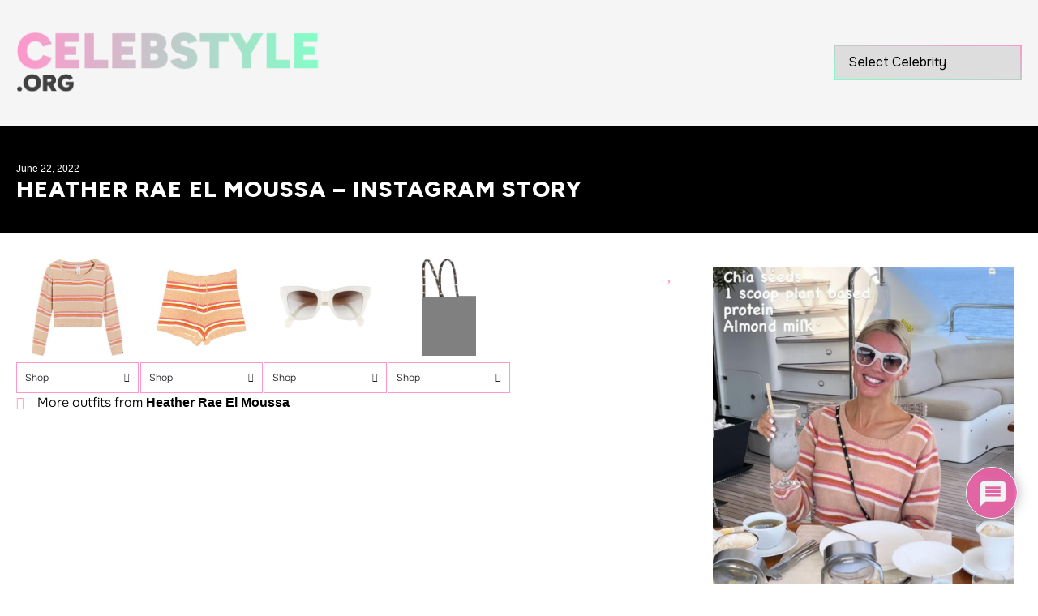

--- FILE ---
content_type: text/html; charset=utf-8
request_url: https://www.google.com/recaptcha/api2/anchor?ar=1&k=6LcJ_sgpAAAAAG8aCvSKV16txKv0JLLTUV0MeXYP&co=aHR0cHM6Ly9jZWxlYnN0eWxlLm9yZzo0NDM.&hl=en&v=PoyoqOPhxBO7pBk68S4YbpHZ&theme=light&size=normal&anchor-ms=20000&execute-ms=30000&cb=icq4jjxphl3h
body_size: 49530
content:
<!DOCTYPE HTML><html dir="ltr" lang="en"><head><meta http-equiv="Content-Type" content="text/html; charset=UTF-8">
<meta http-equiv="X-UA-Compatible" content="IE=edge">
<title>reCAPTCHA</title>
<style type="text/css">
/* cyrillic-ext */
@font-face {
  font-family: 'Roboto';
  font-style: normal;
  font-weight: 400;
  font-stretch: 100%;
  src: url(//fonts.gstatic.com/s/roboto/v48/KFO7CnqEu92Fr1ME7kSn66aGLdTylUAMa3GUBHMdazTgWw.woff2) format('woff2');
  unicode-range: U+0460-052F, U+1C80-1C8A, U+20B4, U+2DE0-2DFF, U+A640-A69F, U+FE2E-FE2F;
}
/* cyrillic */
@font-face {
  font-family: 'Roboto';
  font-style: normal;
  font-weight: 400;
  font-stretch: 100%;
  src: url(//fonts.gstatic.com/s/roboto/v48/KFO7CnqEu92Fr1ME7kSn66aGLdTylUAMa3iUBHMdazTgWw.woff2) format('woff2');
  unicode-range: U+0301, U+0400-045F, U+0490-0491, U+04B0-04B1, U+2116;
}
/* greek-ext */
@font-face {
  font-family: 'Roboto';
  font-style: normal;
  font-weight: 400;
  font-stretch: 100%;
  src: url(//fonts.gstatic.com/s/roboto/v48/KFO7CnqEu92Fr1ME7kSn66aGLdTylUAMa3CUBHMdazTgWw.woff2) format('woff2');
  unicode-range: U+1F00-1FFF;
}
/* greek */
@font-face {
  font-family: 'Roboto';
  font-style: normal;
  font-weight: 400;
  font-stretch: 100%;
  src: url(//fonts.gstatic.com/s/roboto/v48/KFO7CnqEu92Fr1ME7kSn66aGLdTylUAMa3-UBHMdazTgWw.woff2) format('woff2');
  unicode-range: U+0370-0377, U+037A-037F, U+0384-038A, U+038C, U+038E-03A1, U+03A3-03FF;
}
/* math */
@font-face {
  font-family: 'Roboto';
  font-style: normal;
  font-weight: 400;
  font-stretch: 100%;
  src: url(//fonts.gstatic.com/s/roboto/v48/KFO7CnqEu92Fr1ME7kSn66aGLdTylUAMawCUBHMdazTgWw.woff2) format('woff2');
  unicode-range: U+0302-0303, U+0305, U+0307-0308, U+0310, U+0312, U+0315, U+031A, U+0326-0327, U+032C, U+032F-0330, U+0332-0333, U+0338, U+033A, U+0346, U+034D, U+0391-03A1, U+03A3-03A9, U+03B1-03C9, U+03D1, U+03D5-03D6, U+03F0-03F1, U+03F4-03F5, U+2016-2017, U+2034-2038, U+203C, U+2040, U+2043, U+2047, U+2050, U+2057, U+205F, U+2070-2071, U+2074-208E, U+2090-209C, U+20D0-20DC, U+20E1, U+20E5-20EF, U+2100-2112, U+2114-2115, U+2117-2121, U+2123-214F, U+2190, U+2192, U+2194-21AE, U+21B0-21E5, U+21F1-21F2, U+21F4-2211, U+2213-2214, U+2216-22FF, U+2308-230B, U+2310, U+2319, U+231C-2321, U+2336-237A, U+237C, U+2395, U+239B-23B7, U+23D0, U+23DC-23E1, U+2474-2475, U+25AF, U+25B3, U+25B7, U+25BD, U+25C1, U+25CA, U+25CC, U+25FB, U+266D-266F, U+27C0-27FF, U+2900-2AFF, U+2B0E-2B11, U+2B30-2B4C, U+2BFE, U+3030, U+FF5B, U+FF5D, U+1D400-1D7FF, U+1EE00-1EEFF;
}
/* symbols */
@font-face {
  font-family: 'Roboto';
  font-style: normal;
  font-weight: 400;
  font-stretch: 100%;
  src: url(//fonts.gstatic.com/s/roboto/v48/KFO7CnqEu92Fr1ME7kSn66aGLdTylUAMaxKUBHMdazTgWw.woff2) format('woff2');
  unicode-range: U+0001-000C, U+000E-001F, U+007F-009F, U+20DD-20E0, U+20E2-20E4, U+2150-218F, U+2190, U+2192, U+2194-2199, U+21AF, U+21E6-21F0, U+21F3, U+2218-2219, U+2299, U+22C4-22C6, U+2300-243F, U+2440-244A, U+2460-24FF, U+25A0-27BF, U+2800-28FF, U+2921-2922, U+2981, U+29BF, U+29EB, U+2B00-2BFF, U+4DC0-4DFF, U+FFF9-FFFB, U+10140-1018E, U+10190-1019C, U+101A0, U+101D0-101FD, U+102E0-102FB, U+10E60-10E7E, U+1D2C0-1D2D3, U+1D2E0-1D37F, U+1F000-1F0FF, U+1F100-1F1AD, U+1F1E6-1F1FF, U+1F30D-1F30F, U+1F315, U+1F31C, U+1F31E, U+1F320-1F32C, U+1F336, U+1F378, U+1F37D, U+1F382, U+1F393-1F39F, U+1F3A7-1F3A8, U+1F3AC-1F3AF, U+1F3C2, U+1F3C4-1F3C6, U+1F3CA-1F3CE, U+1F3D4-1F3E0, U+1F3ED, U+1F3F1-1F3F3, U+1F3F5-1F3F7, U+1F408, U+1F415, U+1F41F, U+1F426, U+1F43F, U+1F441-1F442, U+1F444, U+1F446-1F449, U+1F44C-1F44E, U+1F453, U+1F46A, U+1F47D, U+1F4A3, U+1F4B0, U+1F4B3, U+1F4B9, U+1F4BB, U+1F4BF, U+1F4C8-1F4CB, U+1F4D6, U+1F4DA, U+1F4DF, U+1F4E3-1F4E6, U+1F4EA-1F4ED, U+1F4F7, U+1F4F9-1F4FB, U+1F4FD-1F4FE, U+1F503, U+1F507-1F50B, U+1F50D, U+1F512-1F513, U+1F53E-1F54A, U+1F54F-1F5FA, U+1F610, U+1F650-1F67F, U+1F687, U+1F68D, U+1F691, U+1F694, U+1F698, U+1F6AD, U+1F6B2, U+1F6B9-1F6BA, U+1F6BC, U+1F6C6-1F6CF, U+1F6D3-1F6D7, U+1F6E0-1F6EA, U+1F6F0-1F6F3, U+1F6F7-1F6FC, U+1F700-1F7FF, U+1F800-1F80B, U+1F810-1F847, U+1F850-1F859, U+1F860-1F887, U+1F890-1F8AD, U+1F8B0-1F8BB, U+1F8C0-1F8C1, U+1F900-1F90B, U+1F93B, U+1F946, U+1F984, U+1F996, U+1F9E9, U+1FA00-1FA6F, U+1FA70-1FA7C, U+1FA80-1FA89, U+1FA8F-1FAC6, U+1FACE-1FADC, U+1FADF-1FAE9, U+1FAF0-1FAF8, U+1FB00-1FBFF;
}
/* vietnamese */
@font-face {
  font-family: 'Roboto';
  font-style: normal;
  font-weight: 400;
  font-stretch: 100%;
  src: url(//fonts.gstatic.com/s/roboto/v48/KFO7CnqEu92Fr1ME7kSn66aGLdTylUAMa3OUBHMdazTgWw.woff2) format('woff2');
  unicode-range: U+0102-0103, U+0110-0111, U+0128-0129, U+0168-0169, U+01A0-01A1, U+01AF-01B0, U+0300-0301, U+0303-0304, U+0308-0309, U+0323, U+0329, U+1EA0-1EF9, U+20AB;
}
/* latin-ext */
@font-face {
  font-family: 'Roboto';
  font-style: normal;
  font-weight: 400;
  font-stretch: 100%;
  src: url(//fonts.gstatic.com/s/roboto/v48/KFO7CnqEu92Fr1ME7kSn66aGLdTylUAMa3KUBHMdazTgWw.woff2) format('woff2');
  unicode-range: U+0100-02BA, U+02BD-02C5, U+02C7-02CC, U+02CE-02D7, U+02DD-02FF, U+0304, U+0308, U+0329, U+1D00-1DBF, U+1E00-1E9F, U+1EF2-1EFF, U+2020, U+20A0-20AB, U+20AD-20C0, U+2113, U+2C60-2C7F, U+A720-A7FF;
}
/* latin */
@font-face {
  font-family: 'Roboto';
  font-style: normal;
  font-weight: 400;
  font-stretch: 100%;
  src: url(//fonts.gstatic.com/s/roboto/v48/KFO7CnqEu92Fr1ME7kSn66aGLdTylUAMa3yUBHMdazQ.woff2) format('woff2');
  unicode-range: U+0000-00FF, U+0131, U+0152-0153, U+02BB-02BC, U+02C6, U+02DA, U+02DC, U+0304, U+0308, U+0329, U+2000-206F, U+20AC, U+2122, U+2191, U+2193, U+2212, U+2215, U+FEFF, U+FFFD;
}
/* cyrillic-ext */
@font-face {
  font-family: 'Roboto';
  font-style: normal;
  font-weight: 500;
  font-stretch: 100%;
  src: url(//fonts.gstatic.com/s/roboto/v48/KFO7CnqEu92Fr1ME7kSn66aGLdTylUAMa3GUBHMdazTgWw.woff2) format('woff2');
  unicode-range: U+0460-052F, U+1C80-1C8A, U+20B4, U+2DE0-2DFF, U+A640-A69F, U+FE2E-FE2F;
}
/* cyrillic */
@font-face {
  font-family: 'Roboto';
  font-style: normal;
  font-weight: 500;
  font-stretch: 100%;
  src: url(//fonts.gstatic.com/s/roboto/v48/KFO7CnqEu92Fr1ME7kSn66aGLdTylUAMa3iUBHMdazTgWw.woff2) format('woff2');
  unicode-range: U+0301, U+0400-045F, U+0490-0491, U+04B0-04B1, U+2116;
}
/* greek-ext */
@font-face {
  font-family: 'Roboto';
  font-style: normal;
  font-weight: 500;
  font-stretch: 100%;
  src: url(//fonts.gstatic.com/s/roboto/v48/KFO7CnqEu92Fr1ME7kSn66aGLdTylUAMa3CUBHMdazTgWw.woff2) format('woff2');
  unicode-range: U+1F00-1FFF;
}
/* greek */
@font-face {
  font-family: 'Roboto';
  font-style: normal;
  font-weight: 500;
  font-stretch: 100%;
  src: url(//fonts.gstatic.com/s/roboto/v48/KFO7CnqEu92Fr1ME7kSn66aGLdTylUAMa3-UBHMdazTgWw.woff2) format('woff2');
  unicode-range: U+0370-0377, U+037A-037F, U+0384-038A, U+038C, U+038E-03A1, U+03A3-03FF;
}
/* math */
@font-face {
  font-family: 'Roboto';
  font-style: normal;
  font-weight: 500;
  font-stretch: 100%;
  src: url(//fonts.gstatic.com/s/roboto/v48/KFO7CnqEu92Fr1ME7kSn66aGLdTylUAMawCUBHMdazTgWw.woff2) format('woff2');
  unicode-range: U+0302-0303, U+0305, U+0307-0308, U+0310, U+0312, U+0315, U+031A, U+0326-0327, U+032C, U+032F-0330, U+0332-0333, U+0338, U+033A, U+0346, U+034D, U+0391-03A1, U+03A3-03A9, U+03B1-03C9, U+03D1, U+03D5-03D6, U+03F0-03F1, U+03F4-03F5, U+2016-2017, U+2034-2038, U+203C, U+2040, U+2043, U+2047, U+2050, U+2057, U+205F, U+2070-2071, U+2074-208E, U+2090-209C, U+20D0-20DC, U+20E1, U+20E5-20EF, U+2100-2112, U+2114-2115, U+2117-2121, U+2123-214F, U+2190, U+2192, U+2194-21AE, U+21B0-21E5, U+21F1-21F2, U+21F4-2211, U+2213-2214, U+2216-22FF, U+2308-230B, U+2310, U+2319, U+231C-2321, U+2336-237A, U+237C, U+2395, U+239B-23B7, U+23D0, U+23DC-23E1, U+2474-2475, U+25AF, U+25B3, U+25B7, U+25BD, U+25C1, U+25CA, U+25CC, U+25FB, U+266D-266F, U+27C0-27FF, U+2900-2AFF, U+2B0E-2B11, U+2B30-2B4C, U+2BFE, U+3030, U+FF5B, U+FF5D, U+1D400-1D7FF, U+1EE00-1EEFF;
}
/* symbols */
@font-face {
  font-family: 'Roboto';
  font-style: normal;
  font-weight: 500;
  font-stretch: 100%;
  src: url(//fonts.gstatic.com/s/roboto/v48/KFO7CnqEu92Fr1ME7kSn66aGLdTylUAMaxKUBHMdazTgWw.woff2) format('woff2');
  unicode-range: U+0001-000C, U+000E-001F, U+007F-009F, U+20DD-20E0, U+20E2-20E4, U+2150-218F, U+2190, U+2192, U+2194-2199, U+21AF, U+21E6-21F0, U+21F3, U+2218-2219, U+2299, U+22C4-22C6, U+2300-243F, U+2440-244A, U+2460-24FF, U+25A0-27BF, U+2800-28FF, U+2921-2922, U+2981, U+29BF, U+29EB, U+2B00-2BFF, U+4DC0-4DFF, U+FFF9-FFFB, U+10140-1018E, U+10190-1019C, U+101A0, U+101D0-101FD, U+102E0-102FB, U+10E60-10E7E, U+1D2C0-1D2D3, U+1D2E0-1D37F, U+1F000-1F0FF, U+1F100-1F1AD, U+1F1E6-1F1FF, U+1F30D-1F30F, U+1F315, U+1F31C, U+1F31E, U+1F320-1F32C, U+1F336, U+1F378, U+1F37D, U+1F382, U+1F393-1F39F, U+1F3A7-1F3A8, U+1F3AC-1F3AF, U+1F3C2, U+1F3C4-1F3C6, U+1F3CA-1F3CE, U+1F3D4-1F3E0, U+1F3ED, U+1F3F1-1F3F3, U+1F3F5-1F3F7, U+1F408, U+1F415, U+1F41F, U+1F426, U+1F43F, U+1F441-1F442, U+1F444, U+1F446-1F449, U+1F44C-1F44E, U+1F453, U+1F46A, U+1F47D, U+1F4A3, U+1F4B0, U+1F4B3, U+1F4B9, U+1F4BB, U+1F4BF, U+1F4C8-1F4CB, U+1F4D6, U+1F4DA, U+1F4DF, U+1F4E3-1F4E6, U+1F4EA-1F4ED, U+1F4F7, U+1F4F9-1F4FB, U+1F4FD-1F4FE, U+1F503, U+1F507-1F50B, U+1F50D, U+1F512-1F513, U+1F53E-1F54A, U+1F54F-1F5FA, U+1F610, U+1F650-1F67F, U+1F687, U+1F68D, U+1F691, U+1F694, U+1F698, U+1F6AD, U+1F6B2, U+1F6B9-1F6BA, U+1F6BC, U+1F6C6-1F6CF, U+1F6D3-1F6D7, U+1F6E0-1F6EA, U+1F6F0-1F6F3, U+1F6F7-1F6FC, U+1F700-1F7FF, U+1F800-1F80B, U+1F810-1F847, U+1F850-1F859, U+1F860-1F887, U+1F890-1F8AD, U+1F8B0-1F8BB, U+1F8C0-1F8C1, U+1F900-1F90B, U+1F93B, U+1F946, U+1F984, U+1F996, U+1F9E9, U+1FA00-1FA6F, U+1FA70-1FA7C, U+1FA80-1FA89, U+1FA8F-1FAC6, U+1FACE-1FADC, U+1FADF-1FAE9, U+1FAF0-1FAF8, U+1FB00-1FBFF;
}
/* vietnamese */
@font-face {
  font-family: 'Roboto';
  font-style: normal;
  font-weight: 500;
  font-stretch: 100%;
  src: url(//fonts.gstatic.com/s/roboto/v48/KFO7CnqEu92Fr1ME7kSn66aGLdTylUAMa3OUBHMdazTgWw.woff2) format('woff2');
  unicode-range: U+0102-0103, U+0110-0111, U+0128-0129, U+0168-0169, U+01A0-01A1, U+01AF-01B0, U+0300-0301, U+0303-0304, U+0308-0309, U+0323, U+0329, U+1EA0-1EF9, U+20AB;
}
/* latin-ext */
@font-face {
  font-family: 'Roboto';
  font-style: normal;
  font-weight: 500;
  font-stretch: 100%;
  src: url(//fonts.gstatic.com/s/roboto/v48/KFO7CnqEu92Fr1ME7kSn66aGLdTylUAMa3KUBHMdazTgWw.woff2) format('woff2');
  unicode-range: U+0100-02BA, U+02BD-02C5, U+02C7-02CC, U+02CE-02D7, U+02DD-02FF, U+0304, U+0308, U+0329, U+1D00-1DBF, U+1E00-1E9F, U+1EF2-1EFF, U+2020, U+20A0-20AB, U+20AD-20C0, U+2113, U+2C60-2C7F, U+A720-A7FF;
}
/* latin */
@font-face {
  font-family: 'Roboto';
  font-style: normal;
  font-weight: 500;
  font-stretch: 100%;
  src: url(//fonts.gstatic.com/s/roboto/v48/KFO7CnqEu92Fr1ME7kSn66aGLdTylUAMa3yUBHMdazQ.woff2) format('woff2');
  unicode-range: U+0000-00FF, U+0131, U+0152-0153, U+02BB-02BC, U+02C6, U+02DA, U+02DC, U+0304, U+0308, U+0329, U+2000-206F, U+20AC, U+2122, U+2191, U+2193, U+2212, U+2215, U+FEFF, U+FFFD;
}
/* cyrillic-ext */
@font-face {
  font-family: 'Roboto';
  font-style: normal;
  font-weight: 900;
  font-stretch: 100%;
  src: url(//fonts.gstatic.com/s/roboto/v48/KFO7CnqEu92Fr1ME7kSn66aGLdTylUAMa3GUBHMdazTgWw.woff2) format('woff2');
  unicode-range: U+0460-052F, U+1C80-1C8A, U+20B4, U+2DE0-2DFF, U+A640-A69F, U+FE2E-FE2F;
}
/* cyrillic */
@font-face {
  font-family: 'Roboto';
  font-style: normal;
  font-weight: 900;
  font-stretch: 100%;
  src: url(//fonts.gstatic.com/s/roboto/v48/KFO7CnqEu92Fr1ME7kSn66aGLdTylUAMa3iUBHMdazTgWw.woff2) format('woff2');
  unicode-range: U+0301, U+0400-045F, U+0490-0491, U+04B0-04B1, U+2116;
}
/* greek-ext */
@font-face {
  font-family: 'Roboto';
  font-style: normal;
  font-weight: 900;
  font-stretch: 100%;
  src: url(//fonts.gstatic.com/s/roboto/v48/KFO7CnqEu92Fr1ME7kSn66aGLdTylUAMa3CUBHMdazTgWw.woff2) format('woff2');
  unicode-range: U+1F00-1FFF;
}
/* greek */
@font-face {
  font-family: 'Roboto';
  font-style: normal;
  font-weight: 900;
  font-stretch: 100%;
  src: url(//fonts.gstatic.com/s/roboto/v48/KFO7CnqEu92Fr1ME7kSn66aGLdTylUAMa3-UBHMdazTgWw.woff2) format('woff2');
  unicode-range: U+0370-0377, U+037A-037F, U+0384-038A, U+038C, U+038E-03A1, U+03A3-03FF;
}
/* math */
@font-face {
  font-family: 'Roboto';
  font-style: normal;
  font-weight: 900;
  font-stretch: 100%;
  src: url(//fonts.gstatic.com/s/roboto/v48/KFO7CnqEu92Fr1ME7kSn66aGLdTylUAMawCUBHMdazTgWw.woff2) format('woff2');
  unicode-range: U+0302-0303, U+0305, U+0307-0308, U+0310, U+0312, U+0315, U+031A, U+0326-0327, U+032C, U+032F-0330, U+0332-0333, U+0338, U+033A, U+0346, U+034D, U+0391-03A1, U+03A3-03A9, U+03B1-03C9, U+03D1, U+03D5-03D6, U+03F0-03F1, U+03F4-03F5, U+2016-2017, U+2034-2038, U+203C, U+2040, U+2043, U+2047, U+2050, U+2057, U+205F, U+2070-2071, U+2074-208E, U+2090-209C, U+20D0-20DC, U+20E1, U+20E5-20EF, U+2100-2112, U+2114-2115, U+2117-2121, U+2123-214F, U+2190, U+2192, U+2194-21AE, U+21B0-21E5, U+21F1-21F2, U+21F4-2211, U+2213-2214, U+2216-22FF, U+2308-230B, U+2310, U+2319, U+231C-2321, U+2336-237A, U+237C, U+2395, U+239B-23B7, U+23D0, U+23DC-23E1, U+2474-2475, U+25AF, U+25B3, U+25B7, U+25BD, U+25C1, U+25CA, U+25CC, U+25FB, U+266D-266F, U+27C0-27FF, U+2900-2AFF, U+2B0E-2B11, U+2B30-2B4C, U+2BFE, U+3030, U+FF5B, U+FF5D, U+1D400-1D7FF, U+1EE00-1EEFF;
}
/* symbols */
@font-face {
  font-family: 'Roboto';
  font-style: normal;
  font-weight: 900;
  font-stretch: 100%;
  src: url(//fonts.gstatic.com/s/roboto/v48/KFO7CnqEu92Fr1ME7kSn66aGLdTylUAMaxKUBHMdazTgWw.woff2) format('woff2');
  unicode-range: U+0001-000C, U+000E-001F, U+007F-009F, U+20DD-20E0, U+20E2-20E4, U+2150-218F, U+2190, U+2192, U+2194-2199, U+21AF, U+21E6-21F0, U+21F3, U+2218-2219, U+2299, U+22C4-22C6, U+2300-243F, U+2440-244A, U+2460-24FF, U+25A0-27BF, U+2800-28FF, U+2921-2922, U+2981, U+29BF, U+29EB, U+2B00-2BFF, U+4DC0-4DFF, U+FFF9-FFFB, U+10140-1018E, U+10190-1019C, U+101A0, U+101D0-101FD, U+102E0-102FB, U+10E60-10E7E, U+1D2C0-1D2D3, U+1D2E0-1D37F, U+1F000-1F0FF, U+1F100-1F1AD, U+1F1E6-1F1FF, U+1F30D-1F30F, U+1F315, U+1F31C, U+1F31E, U+1F320-1F32C, U+1F336, U+1F378, U+1F37D, U+1F382, U+1F393-1F39F, U+1F3A7-1F3A8, U+1F3AC-1F3AF, U+1F3C2, U+1F3C4-1F3C6, U+1F3CA-1F3CE, U+1F3D4-1F3E0, U+1F3ED, U+1F3F1-1F3F3, U+1F3F5-1F3F7, U+1F408, U+1F415, U+1F41F, U+1F426, U+1F43F, U+1F441-1F442, U+1F444, U+1F446-1F449, U+1F44C-1F44E, U+1F453, U+1F46A, U+1F47D, U+1F4A3, U+1F4B0, U+1F4B3, U+1F4B9, U+1F4BB, U+1F4BF, U+1F4C8-1F4CB, U+1F4D6, U+1F4DA, U+1F4DF, U+1F4E3-1F4E6, U+1F4EA-1F4ED, U+1F4F7, U+1F4F9-1F4FB, U+1F4FD-1F4FE, U+1F503, U+1F507-1F50B, U+1F50D, U+1F512-1F513, U+1F53E-1F54A, U+1F54F-1F5FA, U+1F610, U+1F650-1F67F, U+1F687, U+1F68D, U+1F691, U+1F694, U+1F698, U+1F6AD, U+1F6B2, U+1F6B9-1F6BA, U+1F6BC, U+1F6C6-1F6CF, U+1F6D3-1F6D7, U+1F6E0-1F6EA, U+1F6F0-1F6F3, U+1F6F7-1F6FC, U+1F700-1F7FF, U+1F800-1F80B, U+1F810-1F847, U+1F850-1F859, U+1F860-1F887, U+1F890-1F8AD, U+1F8B0-1F8BB, U+1F8C0-1F8C1, U+1F900-1F90B, U+1F93B, U+1F946, U+1F984, U+1F996, U+1F9E9, U+1FA00-1FA6F, U+1FA70-1FA7C, U+1FA80-1FA89, U+1FA8F-1FAC6, U+1FACE-1FADC, U+1FADF-1FAE9, U+1FAF0-1FAF8, U+1FB00-1FBFF;
}
/* vietnamese */
@font-face {
  font-family: 'Roboto';
  font-style: normal;
  font-weight: 900;
  font-stretch: 100%;
  src: url(//fonts.gstatic.com/s/roboto/v48/KFO7CnqEu92Fr1ME7kSn66aGLdTylUAMa3OUBHMdazTgWw.woff2) format('woff2');
  unicode-range: U+0102-0103, U+0110-0111, U+0128-0129, U+0168-0169, U+01A0-01A1, U+01AF-01B0, U+0300-0301, U+0303-0304, U+0308-0309, U+0323, U+0329, U+1EA0-1EF9, U+20AB;
}
/* latin-ext */
@font-face {
  font-family: 'Roboto';
  font-style: normal;
  font-weight: 900;
  font-stretch: 100%;
  src: url(//fonts.gstatic.com/s/roboto/v48/KFO7CnqEu92Fr1ME7kSn66aGLdTylUAMa3KUBHMdazTgWw.woff2) format('woff2');
  unicode-range: U+0100-02BA, U+02BD-02C5, U+02C7-02CC, U+02CE-02D7, U+02DD-02FF, U+0304, U+0308, U+0329, U+1D00-1DBF, U+1E00-1E9F, U+1EF2-1EFF, U+2020, U+20A0-20AB, U+20AD-20C0, U+2113, U+2C60-2C7F, U+A720-A7FF;
}
/* latin */
@font-face {
  font-family: 'Roboto';
  font-style: normal;
  font-weight: 900;
  font-stretch: 100%;
  src: url(//fonts.gstatic.com/s/roboto/v48/KFO7CnqEu92Fr1ME7kSn66aGLdTylUAMa3yUBHMdazQ.woff2) format('woff2');
  unicode-range: U+0000-00FF, U+0131, U+0152-0153, U+02BB-02BC, U+02C6, U+02DA, U+02DC, U+0304, U+0308, U+0329, U+2000-206F, U+20AC, U+2122, U+2191, U+2193, U+2212, U+2215, U+FEFF, U+FFFD;
}

</style>
<link rel="stylesheet" type="text/css" href="https://www.gstatic.com/recaptcha/releases/PoyoqOPhxBO7pBk68S4YbpHZ/styles__ltr.css">
<script nonce="WIiT4kOrosP6cccOGzjVpQ" type="text/javascript">window['__recaptcha_api'] = 'https://www.google.com/recaptcha/api2/';</script>
<script type="text/javascript" src="https://www.gstatic.com/recaptcha/releases/PoyoqOPhxBO7pBk68S4YbpHZ/recaptcha__en.js" nonce="WIiT4kOrosP6cccOGzjVpQ">
      
    </script></head>
<body><div id="rc-anchor-alert" class="rc-anchor-alert"></div>
<input type="hidden" id="recaptcha-token" value="[base64]">
<script type="text/javascript" nonce="WIiT4kOrosP6cccOGzjVpQ">
      recaptcha.anchor.Main.init("[\x22ainput\x22,[\x22bgdata\x22,\x22\x22,\[base64]/[base64]/[base64]/[base64]/[base64]/[base64]/KGcoTywyNTMsTy5PKSxVRyhPLEMpKTpnKE8sMjUzLEMpLE8pKSxsKSksTykpfSxieT1mdW5jdGlvbihDLE8sdSxsKXtmb3IobD0odT1SKEMpLDApO08+MDtPLS0pbD1sPDw4fFooQyk7ZyhDLHUsbCl9LFVHPWZ1bmN0aW9uKEMsTyl7Qy5pLmxlbmd0aD4xMDQ/[base64]/[base64]/[base64]/[base64]/[base64]/[base64]/[base64]\\u003d\x22,\[base64]\\u003d\x22,\x22I2BeHsOKMFHCkMKGwqTCvcO0aMKFwo7DhVzDtMKWwqPDoVlmw4rCjcKfIsOeFcOiRHRKBsK3Yw1hNijCgkFtw6BqMRlwMMO8w5/Dj3zDj0TDmMOsLMOWaMOOwpPCpMK9wovCpDcAw79Uw60lb0MMwrbDg8KPJ0YTRMONwop8X8K3woPCnhTDhsKmNsKNaMKybMKFScKVw6VJwqJdw7MRw74KwowvaTHDpyPCk35Nw5Q9w543Mj/CmsKkwqbCvsOyGVDDuQvDscKrwqjCugxhw6rDicKBD8KNSMOhwojDtWN2wqPCuAfDh8OcwoTCncKuMMKiMgwBw4DClHRWwpgZwpJyK2JhSGPDgMOOwoBRRwdvw7/CqDHDhCDDgRwCLkV6GRABwrF6w5fCusOvwpPCj8K7X8Orw4cVwpkBwqERwpDDjMOZwpzDmcKVLsKZBDUlX1dUT8OUw7lrw6Miwr40wqDCgzQKfFJsQ8KbD8KNbkzCjMO/VH50wrXCr8OXwqLCkEXDhWfCvcO/wovCtMKgw50vwp3DnMO6w4rCvg54KMKeworDs8K/[base64]/CpzDDuXddAnJpR8O/esObw4J6OXXCqwhCF8KyVihEwqs/w7jDqsKoEsKUwqzCosKyw5diw6hmAcKCJ0PDmcOcQcOEw6DDnxnCt8O7wqMyI8OxCjrChMO/PmheKcOyw6rCjCjDncOUJUA8wpfDqXjCq8OYwp3Dj8OrcS/DicKzwrDCkU/[base64]/[base64]/acKow4fCkjgWXinCskfDnEnCjsKdwppbwo8ewqkXJcKBwoR0w7RmP2rCr8OawpPCq8OQwqnDo8OJwobDi2TCqcKhw6B6w5cZw6PDvV3CqxnCoB8OacOmw6x3w4/DvC7Dj1TCgzN2I2jDgUTDvkwWwogDbXbCgMODw4fDhMKuwpBFOsOME8OhGsObeMKTwq9iwoN3BMOKwpgzwrfDhkokPsOvd8OOIsKGITfClcK0EjHCkcKLwr7CtH7Cqy0Ya8OYwqLCrTwwWSpKwozCrcO6wrsgw6UyworCnjkvwo/Dl8OawoA0Nk/Ck8KWLUVZAn7CtcKYw640wrFBGMK8Y1DCtB0TZcKdw5DDqRhTDksVw5DCuBNkwoUNwozCgGTDtGt6JcKma13CjsKJwrg0fAPCoT/Cox5owqXDm8K2S8OUwoRTw6bCg8K0O1kqP8OvwrLCrcK7QcOecTTDvRA/ScKqw5/[base64]/Cn8O6wok6wqvDusOmwpvDtwYmw6gLOEXDpwwiwoLCuAfDikcgwrHDqEDDgVnCh8Kzw4EkAsOfa8Krw7/DkMKpXmgsw53Dt8OfCBs6Z8OxUz/Dljoyw5XDr2RMQcOowoRqPh/Dr1hFw7/[base64]/NcOUAcKkw63DvjPDucOuwrvCtsK1fsKXw5TCiMOkw4fDojYjOsKTXcONLCY8bsOMQzrDkxLDl8KqJsKOAMKZwq7Cj8KtABnClMKzwprClz8Vw6PCtBMUUsOvHDtZw4rCrVbDgcKrwqbCv8Osw5sOEMOpwoXCosKQLcOuwoI4wqXDhMOJwqXChcKFTSh/w6IzQTDCvAPCqWrCo2PDrH7DpcKDRgI1wqXCiVjDtwEgYSDDjMOVEcO/[base64]/w5MLesO5WUYrw4TDgxrDlsOxw78BaG8AfhnCmnvCuyIIwrvDvB3CkcORH1nChMKzaFrCisKcKWBLw7/[base64]/Co8OGLsO5eXVuwqxKwqvCqRQMNTspDxF5wpfCqsKlIcKJwo7CkMKJIB54LjJCNnLDixXDpMOhSG/[base64]/ConFII8KAw4bDncO7w4Fbw4fDnBIDMMKlC8KVw7xKw7XDmcOrwqHCucKwwr7CtMK/[base64]/ChMOkTMOQGMOswonDrsKcw4TClFDCj3cdbcODXcKjNsO8CMOZWsOfw585w6BcwpvDhMOzRglJcMKLw7/CklLDhXdROMKrHBEPIhPDmnwZHBjDn3vDr8KTw6TCp2Q/wpDCvUJQH0FJCcOBwqRvwpJcwrh/fXDCnnMBwqhqZWjCjRDDiT/Dq8OXw5rCmQwwAsOmwpfDicOXGwEgcEVjwqk8YMOiwqzCkll2wqp0HAwUw5gPwp3CqWBfP2xOwotidsO0LMK+wqjDu8K0w4J8w73CuA7Cp8OGwpEGD8KZwrdpwrxNZWITwqdVZMKLQ0PDlcOZCsKJTMKyfcKHI8OKbU3ChsO+FcKJwqQFMUwjwrfCrhjDsw3Dh8KTH3/CqTwcw75La8Oqwq4Ewq4bRcKWGcOdJzo7HAs5w6I6w7LDlh/DolIaw6bCu8KVbg8Ic8O8wqHDkmIjw4w7cMOfw7/Co8K/[base64]/[base64]/aVokJ8KXFEJxMEvDvl1uKMKXw4skSMKaVmHDkx8sNA/Do8O3w67DocKSw4zDuXLDjsKcKBjClcKAw5rDrsOMw6xMD0MSw59EL8K8wpxiw6wVH8KYNivDu8KUw7jDu8Ojw5HDuSB6w7ECPsOVw7PDvQnDtMO5DsKpw6RDw5p9wp1dwo1UTlHDixVfw4c0MMObw4F6JcKcScOtCxkZw7DDtzTCnX/CnFrCiz/DlGjDsANzVh/DnUzDlFVpUsOYwrkQwq5VwpUnwqNiw7RPS8KpIhzDgm5+UMK/w54oZlZ5wq1EK8KFw7Jvw4DCm8OOwqBKL8O6wqIaN8Kww7zCs8KswrPDtTx7wrDDtTAsXcOaIsKjH8O5w5AZwqMJw79TckfCq8OuBV7CjcKICg5rw4bCiG9ZeDTDm8O3w6hdw6kZNwVZTcOmwo7Dh3/DuMOKQsKNeMK4WMOxTHjDv8O2wrHCqTJ/[base64]/CpcOyw4RhfMOKZnU8aMOubXxHZR1Qw4fDiTx5wooSw5QUw6zDiT8UwrnCimhvw4ddwqpXYw/Dq8KEwp51w7t4BTpPw4Zrw5PCpcK5IyZvVWTDg0HCmMOTwo7DiSVSw4MUw4TCsjzDpMKew7TCuy9pw5tQw78CfsKMwqbDsDzDmmQtQFtfwqLDsADDu3bCkTNqw7LCpArDqRgowqx/wrTDkhrCjsK2KMKewpXDjsOJw68TGiZ0w71xP8KSwrXCoTPCusKLw60QwrjCpsKzwp3CiXxVw5LDrSNbGMOMOBlawp/DmsOkw7fDvzlZc8OMBcOKw6V5dsODFlJjwpYuTcOAw5tNw7I7w7HDrGYUw7TCm8KEw43Cg8OgChA2FcONORLCtEPDmB1MwpTCvsK0wo7DjmXDkMO/[base64]/DvWAOwo9kAcKTDsOVwosWwqoDw6jCpsOoA8Kdw6tuwpXCucOgw4ATw47ClHbDh8O2JF5+wo3ClVYyAsK7f8KLwqjCpMO5w6fDmHTCv8KTdTs9w4jDmHPCo2HCqnfDsMKRwporwpbCucOzwoh/XxtzLsOWSGwpwoLCrA9xNTZ+QsK2YMOzwpHDjBQYwrfDjz9Vw47Ds8OLwrR7wqvCh2vCi1XCl8KpUMKpMMORw7N4wrt1wqXCu8OIZFh0aDzCiMKyw7Ndw53CtFsYw5dAG8KQwpDDmMK4NcKbwrfDqcKKwpAJw7xfZ1pDwrRGJVDCkw/DrsObTw7CvhPDrUBzC8OLw7PDpmw0w5LDj8OlOQxpw73DrMKdYMOPE3LDsCHCkEoXwrRdeW3ChsOrw4ogWVHDqUDCpMOvLXHDpsK/CitBAcKtAz9mwqzDnMOJSmcswpx0ExQQw4dtJyrCg8OVwow9NcOew5PCjMOUFFfCo8OIw7XDoDfDjsO7w7sVw5wQP1LCk8K1ZcOgZSjCicKzMXjCmMOTwoVyWDYVw6oAO1Z1UsOkwr4iw5jClcOrwqZveTLDnEYuwpYLw7ZMwpNaw6Ypw5bDv8Kqw6Q/JMKKTi7Cn8KHw79Vw5rCnXbCksK/w7FgZzURw4nDt8OowoFlDG1yw5XDiyTDo8O3TcOZwrnDsmAIwpJGw6NAwrzCiMOswqJ5ZlDDjgHDnwDCn8KrCsKQwpxUw4HDmsOOKCvCtmDDh0PDl1zDuMOCd8OvaMKVdkrDrsKJw4rCgcOxcsOxw6PDt8OJd8KIAMKXJ8OTw5l/a8OYOsOGw6TCkMKGwrJ0w7Z2wo8LwoAZw7LDmsOaw7PCocKvHSguHl5/THMpwo08wr7CqcOmw5fCvxzDsMOddGoiwphXcRQLw68NFGrCp27CjQ82w498w5cPw4R8wp4Aw73DiE1GWcOLw4LDiXpvwrXChUfDqcKzRsOnw7fCk8Kww7bDmMOJw7fCoErCsVZ8wq7Clm1rHsO/w7wOwrDCjzDCicKRXcKwwovDicOFI8KowqpYGSbDn8OHERcDPFJ6NBBDL1bDsMO+XWkpw5xHwq0nFTVLwrrDtMOjY2pqMcKFIU8eJnADIMOkfMOgGMOVF8K6wronw5FOwq1Pw789w68SRxk2Fn0mw6U2YDrDnMOBw4E/w5jDuErCpWTCg8Osw7DDny3CrMOcO8KawrQZw6LDh0wcEzMTEMKUEjgjPsObV8K7Rg7CrwDDgcKzEB5CwpQyw4BfwrXDq8KXCXErS8ORw7LCsSfCpQXCn8Ocw4HCq3RrCzEGwoUnwoDCv0LDqHjCgzIWwoTCu0LDlHzCpwHCuMOTw6c/wrx8CW7Cn8KLwogfw7Y4JsKnw7jDlMOVwrbCvHdBwpjCkcKAM8OdwrHDisOrw7ZEw5jCucKZw44nwobCsMOSw5Z0w73Cl2JJwqrCjcOQw491w5opw64MMcOPWVTDiCDDpcKXwq4hwqHDkcOER0XClsKcwrnCt2J6DcKow79fwpDCosKCWcKwNT/CtmjChD3Dkm0LKMKTPyTDgsKpwpNEwoMDcsK/wrHCuh/[base64]/DihHCgcOHw4zDqhYxEiN8wo/ClA/[base64]/YcKRXxgdw5xEVTVAdsOOwovCmjfCrjBUwqvDoMKZfMOfw6zDhyjChMKEecOkNGdvEsKRfBVLwpBvwrY6w7thw4QiwplkdcO8wroRw7TDnMO0wp4gwqrDtUIfd8O5V8OpI8K0w67CsVkiY8K3G8K7WlzCvFjDi13DjRtMZFDCqx0fw4nDjXvCpC8ZBMOBwp/[base64]/Ckh7DjkjDocKcwpgUw6wjVBsyw7LCsQnCrMKuwpBPw4jCscO5RcOqwr1PwqxJw6XCr3DDlcONB3nDjsOJw4/DmcOVf8K7w591w7AuU0p5HRN/[base64]/CisOBJMORw5ROw5BZPsOOw49rwow8T35Twr5ww6vDlcKMwrZqwoTCpsOBwr0Aw6PDqWbCkcO0wpPDqlU6bsKIw6PClV1Fw6BceMOtw4kPBsKoUAp9w6g+TsO1Ez4rw5E7w4Y0woZxbTJfMQTDicKJWh7CrTcrw7vDqcK8w7LDqW7CtnvCi8KXw7gkw5/DrDRuH8O5w4x9w6vCjR7CjRLCjMOBwrfCjxnDjMK6wr/Dv23ClMOCwr3DjsOXwqXDj14EZsO4w7wBw5PChsOKdmvCjMO1C07CrzfDgwYrwrXDqTzDvXHDrcKIC03CjsK5woFMfMKqOycdHDbDm38xw7NdBRXDqVjDvsOkw40jwoRMw5F0EMORwppgMcKrwpIWdTQ/w5bDi8OAf8OeNiEfwq8xdMKRw6wlNx5MwoTDn8O0w4Rsam/[base64]/Du8Ovw5QZOSTCnFoWw4bDssKPU8OZEQrDt1IKw7E0w5V9NMOaDcOsw4nCqsOPwpVAFwVwUEbCkRLDgyrCtsO/w6ECE8KRw53CrSotYnrCo2LCgsOEwqLDiDIUwrDCnsO/P8Oacnwnw6zCrnwAwrpkTcOmwp3CiF3CtMKewpFvOcOcwp7CvgrCmjXDqMKBARJLwqUXO0VOa8KewpMOQDnCksO/[base64]/Q3fCgMO2GcKxYsOlAkXCr8OiwqDCsMO7HQp6w6DCrzo9ClzDmHnCunckw6zDuHTChUwDb2bCl2p7wpDDtMO3w7HDiiIPw7rDqMOGw7TClD4pEcO0wr5Ywpp2bMOgLxrCocOEPMK/A2XCk8KRw4Upwo4efsKAwqPClAQaw4rDs8OTFyrCsDouw4RWwq/[base64]/EsKYOcK0w4HDlMOIM8ObwpHDv29/HcK6Vm4QesKMwpFoRkzDu8KmwopCQWJtw7dAY8O9wq9AQ8Oawq/DsissXAQWw64nwoIyLmUyVMOwVMKcYDbDqcOOwpPChx9QDMKrc1hQwrnDgMKyFMKDPMKewptSwo3Ctjk8wqI8NnfCvmYcw6sjAHjCmcKlZCxcOkTDrcOGcCPCjhnDpgRmeiBQwr3DmWXDnyh1wo/DgFsQwrwfwpsUKMOxwphNVlXCo8Kpw7B4Jy47L8O7w4fDtmYtHDPDlhzChsO7wqZRw6bCtWjDuMOZcsKUw7XCosOLwqIHw718wqDDssOmwr8Vw6YuwpPDt8ObFMOJOsKIXG5ODMOJw6zDqsOjcMKeworCv1jDmsOKaV/DlcKnAWRfw6YgQsKoGcKMAcOPYMKlwpLDtiJgwrBnw6Q2wrA8w5/CnMKtwpvDiBnDq3rDgG1PY8OGScOfwolkw5rCmQrDvMK6U8OMw4IKMTYhwpcMwrM4d8KYw4IwCjw0w6PChU8ST8OhUEnChkZ+wr4lbR/DgMOMScKWw7HCh3Qzw7TCqsKOWRfDhF56wqUbWMK0BcOcZydAKsKWwoPDksO8Pj5lQVQdw43CuW/Cm03DvMO0ST8mHcKuTsO1wpxjCMOow6DCghnCi1LCmAvDmnEawqs3SUFzwr/Cj8K/QEHDkcK1w5nDojNrwowOw7HDqDfCucK2J8KXwoPDncKhw6LDjCfDpcOww6JNPwnCjMKywrfDqm90wo1BfBvDoSZxYcOvw4zDlXhWw49cHHvDqMKISGR/TXsww5LCtMO3BUHDpB9mwpwhw7fCvcKHWMKABMKFw6ZYw4lpN8K1wpbCgsKqRSrCsE/CrzEowrTDnxRTDcK0DHx8BWB2wp/CtcKXL0Z4ejfDt8Kjwp5owonCsMOJRsKMZcKLw4rCgjN2NFfCszw/wogKw7bCiMOAYzJYwpLCk1Zuw7zCtsOBEMO3asKCYxt/w5LClDrCu3XCl1NVU8KTw4BXSS86wrlwXjPCrCNJd8KrwpbCoUJLw6fComTCtcOlwrHCmwTDh8KYY8KTwq7CugXDtMO4wqrCjmrCgyl9wpAfwptJDRHDocKiw6XDpsOuDcOsDhfDj8KLdzZpw6kAUWjCjB3DhgoYScOSNFLCs3rDoMKowrnCvsOEbmg/w6/DlMO9woBKw5A7wqrDgi7ClMKaw5Zfw7drw4NqwrhIY8KtC0/CpcO0wo7CpsOYZcKuw47Dp3MiWMO6b1fDh314dcKsCsOCwqF9cHMEwokWwojCv8K7QjvDkMK3McOaIMO7w5TDhw5dXcKTwpZDDDfChDPCrDrDlcKVw5hSPlDDpcKFwqrCoEFXcMOsw5/[base64]/wo3DpHNcJsKLw7JDwphgw5kuwq9cZRZcPcKmUsOBw6Yjwpdxw7rDuMKfScK4wqF7Bycmc8KHwqJdCTo5dRgywpzDm8ObIMKyOMO0PTLCjn3CsMO/AMOabFAiw77DvsO6GMKiwrAobsKGK0XDq8Kcw6fCkzrCiBB0w4nCscO8w4l/b39gGcKAAzTCjAbCnWAAw4LDicOLwovDtTzDvQZnCiMTfsKzwr0BDsOhw7oCwoV1M8OYwqLDi8Oxw5o9w5zCngV8AxTCr8OuwpxRScO8w4fDm8KOw5DCixQ2wr9hRTB6SXcPw5lNwpl0w419O8KqIcOXw6PDukBUJ8OPwpvDqcOSEGR6w4/CkWvDqlXDkx/Dp8KSdShIO8OeaMOqw4Zbw6fDnXfClcOtw4LCkcOfw6MrQXYAX8OwQQXCvcOFKCoBw4ADwonDhcOAw7zDqcKGwrvDpDxBw5LDocK1wpJew6LDsRZow6DDvsOvwp8PwrcYEMK/[base64]/DpgfDownCpgXCuMOvPC5Qw4htw6nDgsKjJXLDgU7CnThzw4bCtMKXF8OIwrYyw4ZQwpPCs8OpUcOVKEzCpMKaw4/DkR7Cp2LDhMK/w5JvG8OBSFBDQcK0MMKwMsKeG3MNAsKewqUsIVjCi8KITcOiwo1fwr8OcER9w5obwofDlcK6LsOVwp4Jw7fDpsKnworDiF0kWMOxwpDDkUnDr8Orw7I9wrxDwr/[base64]/CrsOiMCHDgyYOwqMsLH9SAcO6w6t/[base64]/Dh3LDtknDhMKFQsOjwp4AEMOXw4/[base64]/CkcOXwqk5wqkIw6R+BMKdw6rCssOFw7nDsmzClhgMJsKmZ8OoNUfDkcOdRCgvScOOc2JdPzPDhsOfwp/DgmvClMKlw6oTw7g2wrEhwpQVF1jCiMO9IcKdN8OYQMKxTMKFwoI7w4ByWyEfZU43w5bDo0vDiHh7wobCo8O6RjkeHS7DhsKTESFVNsKVAhDChcKjISYjwrY0wrPCssOiYm7CnD7DpcKBwq7DhsKJaAzCnXfDl2XCsMOVMXDDtCspDhfCvDI9w4XDhMKzUx/Di3ggw4HCocK6w67Cq8KRYGBoUgcVG8KjwrNnJcOeRWpxw5AOw6jCqwLDvMO6w7ZVRUNLwqphw49Zw4HDjA/DtcOYw5U+wrsBw63DiEp0PnfDhwzCpXNxKQdDSMOswoI0VsOuw6bDjsKAOMOHwo3Cs8OYLxd9PCHDqsOZw48bOh7DgR1vJCZaRcOLVyzCnMK1w7sdRxtCbgzDq8KOD8KIBMOTwp7DlcOnIUTDnU7CgTAHw5bDoMO/[base64]/Ck0zCi8KyKDvDoQzDoSbCvCPDqxDDjSHCujTDnMKxJ8KbG2vDt8OEQBU0EBwCRzzCg0EJYiVuQ8Kzw7rDoMOXYsOmcsOsM8KhPRgLeVddw7bCgcOyEEFmw7TDm3jCo8Kkw7vDjVnDr048wopiwqsmK8K2wpvDmW8iwq/Dn3vCv8KPKMOsw7wmFsKrcQ1gBMO8w7djwrDDpUvDksOBwozDi8Kgw7cWw6XCngvDuMK6NcO2w5HCjcOGw4fDsX3CrgdvUk/[base64]/w73DlXVcwpVNwr14dVXCjcOqw73Dr8KlWTXCgnXCt8KdHcOcwrNkR0nDoE3Dv2oxLsOdw4MwT8KtHw7ChhjDniRUw6hqAA7DrMKNwr03w6HDqRjDkG11PF5Mb8OwBg8Uw5M4PsOyw7E6w4BcWBNww50Pw4LDnsO/PcOBw4rCqwzDjWMAAEXDscKAMSwXw6/[base64]/[base64]/Ds8OgYXbCjQfCrMK2Q8KcNMOWJhh1LcK9w6bCksO0wrcsQsODw5JPKmoGQg/CjMOWwqdmwq0tMcKxw7ErBkdHPADDjQ97w5XCtcOCw67Co3QCw5w6aEvCtcKnAAR/wq3CkcOdZwBAbVHDrcO9woN1w6vDksOgKUoawoUYCMOsU8K8TwTDrTESw7hBwqjDuMK+I8OiUBkcw4TCkkxGw4TDjMO7wr/CoWEOQwPCicKvw4lQCXZINMKIFAVNwptawqocd1DDj8O8BcObwoZ9w6h0wrodw70awpY1w4PCv1TCukkLMsOsPTsYZ8OoK8OAAyHDnzcDBGtDfyIZDsKWwr01w5UIwrHCjMOkPcKHLcOzw4jCqcOFdg7DrMObw7/Dhi4Ewodkw4/Cq8K8FMKMUsOcCSRPwodMacONPnFAwrLDlVjDknxkwpJODSTDssK7K2pHJCfDncKMwrsYNMKEw7PCucOOw47DrxUZfHvDj8O/w6HDm3J8wpTDvMO1w4cwwrXDvsOmwojCvsKzU2xqwrzChQHDnVA/w7vCo8KywqAKBsKfw6FTJcKNwo0DL8KEwqTCrcKBdsO4E8KYw4jChk/[base64]/DncK/WsOUwo/DhcOUKsOnw4ptWcKyaMO+P8KdLEAGwopPwrdowrN4wrnChzd8wrZCEmvCoglgw53DpMO7SgoDWyIqXQXCl8O1wrPDlG1+w4MbTDZRRiN3w6wVDn52PE0SDWHCjDxpw63DpyLCicOxw4/Crl5uO1cawqLDnXfChsO6w61fw558w6PDt8KkwpMjSiTCvcKhwrQJwrFFwoHCucK6w6rDijJJWBhSw5hGUVIJXSHDh8KrwrRQZS1URWUKwo/Ct0DDi0zDmC7CpgPDscKVGi4Xw6HDpwMew5HCpsOdEBfCncOTUMKTwqhrAMKcw4VOKjTDtGjDn1LDgFxVwpllw6EpfcKnw70dwr4bM19+w5HCqHPDrEMuw75FWS/Cs8K9RwAiwrEGe8OVaMOgwq/Du8KxJENvwpsDw74EM8OowpFuJsKCwphIesKhw45eWcOnwqodKcKUFcOhNMKvOcO5V8OKYg3CusKjwrxSwpXDgGDDl3PCvMK8w5A6e1IpM3LCtcOxwqrChirCicK/fsK+HzgDRsKCwppQB8OcwogHTMOQw4V9UcOTFsKtw4YtDcKbB8O2wpvCu3E2w7QwUGvDk07ClcOHwpvDj3UjLAXDpMO8wqYAw4vCiMO9w6nDvV/CkDoqN34ZAMO4woheSsOlw7XCpsKoZcKZE8KKwrAJwoLDkn7CicKLblMdAQ7DrsKDD8OAw67Dn8KsagDCmT7Du1pAw4fCpMOWw7wjwpPCnWTDtVbDki0ZTWYyN8KVXMOxE8Otw6UywoQrDC7DnEc2w6NxKkfDgsO+wodgTsKZwok/TUBIw5h7w4A0Q8OOWxTDmkUvaMOVKisTLsKCwrQUwp/DoMO3UgnDlw7CggrCo8O3YCDDm8O/wrjDpV3CucOFwqbDnS1Hw6rCtsOwHjNCwrQiw75bAwrDpH1UOMKHwrtiwpfDpEtlwpVDesOMTMKjwrvCj8KbwpzCj3Q7w7JgwqXCisOUw4HDmEjDpsOLOcKGwqPCpxdsK3sRFi/[base64]/DrCvDosOAw5/DnMOgS8OKwqHCksKywo/[base64]/[base64]/C3k9wqbCsQVEYcOWDC/Dn1V5SE7Du8KPSQrCs8ONw6pTwqzCh8KOJ8K+XQ3DhsKTESlKYng6XsOIYkAIw45OIMOXw6PCj29sNTHCqAnCvw0+W8Ksw7lJekkPNR7ChcKvwqwQLsKPYsO6ZzpZw7BMwq/Cvx/CvcK9w7PDlcOEw7nDiSdCwq3CjUhpwojDv8O5XMKTw5fCvMKaXlPDocKBUsKZJ8KDw45dF8OvdG7DjMKaTx7CkMOnwonDtsOaKsOiw7DDrEXChsOnb8Kmw78DPC3Dh8OoEcOnwqRZwolkwq8VAcKteUNdwrhTw4ssPsKywpnDj0JAUsODXzRtwp/Dt8KAwrsvw6Izw7pjwpjDk8KNd8KnDMO7wqZWwo3CrHTDgMOGEEAufcOxDMKSTHsOSSfCoMO7R8Kuw4oSJMK4wo9+wppewoBRZ8KWwoLCkcKqw7UzDcOXR8OcTzzDu8KPwrXChMKyw6LCql55JsKEw6HCrlkswpHCvMOfNsK9w7/[base64]/woBBwpLCv0pOw7fDojtkL2dVLRvCgcKlw4ktwqHDjsO9w715woPDgk40wp0gXcK7R8OecMKFwprCisOWVyrCg39KwocTwq9LwqgGw4UALcO/w6jDlQo0EsKwHkDDlMOTLHXDilQ4akDDrDbCgUXDtcKuwr9swqxOIwnDsRgnwqXChcK6wrtqfsOoORDDpybDocOUw6klX8OFw4hxXsOIwojCssK9w6PDuMK1wpxSw4ojXsOQwp0vwovCjydeP8O8w4bCrg10wp/ChsOdJClFw4VZwrrDrsKkwrpMEcKlw6lBwqzDicOKV8K7FcOawoobAxvCoMOUw5NNCy7DrGTChCYWw4/[base64]/Dj8Oyw5HDhMK0ehXCpsKww4Y4w67Din9lwpdKw6nDiz8IwrzCjURDwpLDu8KMFRUoOsKow65zE0rCsArDmMKMw6Jgwq3CmgTDnMOVwo8hQSsxw4Ubw5bCjcKYXMKGwrbCt8K6w7UUwoXCssOSwqZJdMKJw6VWw73CkT9UGwcbw4HDsE4nw6zChcKVBcOhwqtpDMO/c8Omwqwvwr3DhcOOwqzDlzTDjR3CqQTDjA3Cl8OrCEbDrcOuw5x1aX/DjjPCj0jDjSrDtS8uwojCnsK9CnAfwpUgw5nDg8Onwo83EcKBDsKaw6I2wrp9VMKQwrDCj8Kww7BwZMO/STvDp23Dt8K5BnfCuB0YCsO3woFfw7HCpsK0ZzbCmB94CsKAOcOnFUFtwqM2RcOZYMKVTsOUwqAuwqlIQcOxw6QxIBRawrhzaMKMwqlJw6hPw7/CsWBKJMOKwo8iw44XwqXChMKvworCvsOeasKbeDk/wrB7PMO5w7/CtDTCk8Oywq7CncK6UwfCmQ7DucO1QMOneHA/Ix8nw4DDvsKKw44pwq05w64Rw6ExEXRjRzU7wrDDuE4ZfsK2wqbCnMKIJnjDtcKdR0MpwqxBHMKGwrXDp8OFw49PKWIXwrVTdcKBDTTDscKpwo0pw5jDq8OhGsKYTMOhaMOZE8K0w7/[base64]/[base64]/CpcONw6TCpcO1w7YUL8KybDnDgHdiwoUyw7dMW8KBLy5GHA/Cl8ONSR1mI2FkwqYQwoPCvgnCoW9iwrU9PcOJG8OXwpNVVMOlHn0pwobCmcKxb8OCwqHDo0NqNsKgw5fCqcKpdinDocOkfsOZw4vDk8KpPcOsWsOAwp/Ci1UZw4A4wozDuEdpC8KRDQZgw6/CqAfCpMOSZ8O/UMOhw43Cs8KOVsKPwofDusOrwoNjJ0kXwq3CpcKyw4xsQ8OYa8KTwotDcMK9wokJwrnDvcOMJMOgwqrDr8KhFXnDtRnDncKgw7XCvcKnRUhwOMO0QMO9wrQGwqE7B20/CnBYw6zCj1nCncKefwPDqwrChlEQemLDnAg+A8KQSMKBEH/CmWvDv8Oiwo94wqArJjHCvcK+wo5DX1/Cug3Cq2wiN8Ksw5DCgAccwqTDmMOGZ3w3w5TCmsODZ2vDskQ7w4lwT8KsQ8OAw67DiETCq8Kkw7rCpcKlw6N9fsORwonCgBYvw4/DgsOZfjDCqxguQnzCk0TCq8OEw55CFBXCk0TDt8OFwp87woDDq33DigIMwpTCuTvCvsOMAG8LGHbCrTbDmMOiwr/CpsKwaFXClnbDhcO/FcOgw5/CrydMw5UIZsKJaVVtcsOuwooRwpTDjllwQ8KnORp0w6vDsMKswoXDlsK2wr/CiMKzw78KIsK8wqtZwrLCtMONMloMw4LDpsKfwqPDocKaYMKSw7cwJFN7wpklw7lbf3Ejw7ooAcOQwrxIKEDDvCt6FmPCicK0w6DDuMOAw7oFCXHCtCrCnB3DksKGJDDCkB/CoMK/w5RbwqLDpMKJWsKRwoo/HjtXwofDjcOYWxhjEcOdfsOrehbClsOUwplMOcOUIx1Sw5/CocO0csO9w53CuEPCr0MefSkDVFfDjsKNwq/CiUASQMOLHMKUw4jDl8OJBcOaw50PAMOnwpYVwo0awrfCj8KtGsKiw4rDh8K9OMKYw4nCg8O0w4jDlHTDtTBvw5NhA8K6wrHCtcKlc8K4w7rDhcO9BhwjwrzDqcOSD8O1YcKJwrBRdMOmAcKLw4RBdMOGYx1ZwrDCpsOuJhFeNMKDwovDihZ/cRjClMONBcOmR2grdVjCksKZOTkdUwc8V8K1AQzCn8OqcMKiGsOlwpLCvsOOaxjCpGNsw5HDqsKgwpPDlsO7GA3DlU7CjMOhwoAYM1jDlcONw5zCu8K1OsKNw4UFHFHCoV1zUh3DrcOnTDnDhlbCjw94wrcuQmLCqgkYw57CqBknwqnCkMOhw5LCiD/DtsK0w6NiwrLDhcO9w7cdw4J6wpHDhw7ChsOGO0NPVMKVCiAYH8O2wpjCk8Ofw7HDn8K1w6vCv8KLaEjDqMODwpbDm8OwZXc3wpxSJgZRGcO+KcOMZcKswqxyw79uRiAew6PDlldmwow0wrTCsxMbwqXCqsOlwr3CliNEcH5zciTCk8OLDQI9wpl/[base64]/CnsO3w6JuMcKGH0HCv8KHX1t5w6LCjAQCZcOUwoB+TsK5w6ASwrkEw5AQwpJ/ccKHw4vCucKRwqjDvsOhNF/DjFjDjFHCsz5jwo3CgQgKacKQw5tOb8KCJjkBLGVQLMOSwqLDisKQw5bCnsKCd8OVOE0+AcKGSVMxwr3DmMOew6HCusOiw5Qlw4lFD8Oxwo3CjSLDhEBTw5pQw40Swq7CsVUoN2ZTwoZzw4rCo8K2UWgfK8OLw5MlR3ZzwrQiw6geUgowwoDCmgzDshcAYcKwRy/CssO1ZVhfMGfDq8KJwrzCtSZXdcO8wqrDtCduNArDvDbDiyw8woFHccKXw7XCncOIASk1wpHCjybCrUAnwr8pwoHCvzlMPQAiwrzDg8K+KsKAJAHCoWzDlsK4wpbDvkt/acKTNi/DgF/Cn8OLwopYXwnCucKRTSAmDlfDqcOEwqI0w4TDhMOJwrfCkcO1wqXDuTbCtWtuCT1mwq3CgMO3JG7Do8OAwpI+wpLDnMO2w5XCr8Kyw7bCusOJwprChMKQPsO+RsKZwrDCsVRUw6vCkgAQY8OrI14LD8OkwpwOwr5zwpTDtMKNYxlIwosQNcOkwrYFwqHCp1/CsnjCjVsYwoLCm39NwppYEw3ColXDpMO8JMODQjEpJMKoXMOuL2/DqRPCq8KjfBbCt8OvwqfCpQRWccK9cMKyw7RwSsOyw4HCuzE6w47Ch8KcLT3DtTfCtsKNw5HDoD3DiUt8DcKVNibDqH3CscKIw5wEZcK1Mxg5TMKTw67CmTXDlMKcA8OBw5/Ds8KGwqUKUinCqHPDsTgsw4VVwrbDrsKjw6LCvcOuwozDpghVScKXf2wMRVzDu1gnwpvCv3/DsUrCo8OUw7Zsw4skPcKHZsOqbsKnw5N/b03CjcOxw4kIX8OceUPCh8K6wrXDrsOgehHCv2UDV8K8w6vCs0bCuW/DgGDDscKbMcOiwohLHMOkKz00CcKUw4bDv8KZw4VxUUDCh8Oqw7/Dp3PCkCzDj14jCMO/ScO7wqXCocKVwrzDnBDCq8KWHsKlJn3Dl8KiwpN/[base64]/CpUUbwolzwp3DosKFw57CrUnDscKow4nCnsOpw7NdMcO7I8O4IT1+Pk0EQsKZw5h+wppcwocNw7lvw6Bqw6hvw5HDiMOARQVWwplwTSbDoMK/P8Kow67DtcKSMMOrMw3CkjvCkMKQHRjDjsOhwqrCn8OVTcOnbMOpNsKQRxrDksKaFyEXwrEEFsOOw4hfwozDk8K2aR0Awq9lRsKtT8OgGh7CkTTCvMKeJcOFYMKvVcKDR2RNw64gw5sgw7lDSsOPw7fCr0DDlsOMw5bCgsKSw7bCmcKswq/CrcOyw5fDqhRJdlhNfsKswp0seVzCgCbDhgrCscKeN8KIw6QhccKJN8KbdMKMZTpNJ8OeUVkpMkfCuSHDtmFyB8ObwrfDhsOgw4pNGmLCngEKwq7DrALDhkVdwr/DgcKDHDzDo2jCrsOmDX7DkW7Dr8O0MMOKXsOhw7jDjsKlwr8tw5/CuMOVUATCuT3CgGTDj0Zbw5zCnmwJSGwlLMOjRcKpw77DksKFLMOAwr40dMO1wrzDhsOSw7rDhMKywr/ClifDhj7CrEd8em7Cgi3DnlbDv8OLJ8KRVXQNE2rCosKHO1DDgsOAw7/Cj8OZKWJowpvDly/CtsKBw7Nmw4U8LcKRO8KhQ8K0JBrDuULCp8KpA2J7w7VVw6FuwofDhlA3JGc/E8OTw41PZyHCr8K1dsKaRMKww75aw6/DmQ3Cn3fCoHjCgsKxEMObNFpgRTQfdcOCS8OQQcKgCjUPwpLCsXnDu8KLRMKHwoTDpsO0wqhlF8KSwp/DrXvCssOQwofDrDsuwpgDwqrCmsKhwq3DiV3CjEJ7w7HCm8Odw5oGwqHCrDtLwqfDiHphM8KyAsOtw5czw6x0w5jDr8OkGicFw4EPw73CvGbChFTDq0TDgmw2w55dYsKHf0DDghgUQnwIZMKrwpzCnDBow4DDp8OWw5nDoEF/GVAsw4TDjmDDmlYxKVlaUMKRw54pRcOrw77ChA4JNMOVw6vCrMKkMsOCB8OKwqV9Z8O0XR03SMO3w7TChsKJwqdUw5oSZFXCuyLDgsKVw6bDssOnGx9hXzorC0fDoXXCkz3DtC5GwrHCrWfCtjPCkcKZw58FwpMBLXlYP8OQw7jDpBsWwr7Cgy1OwoTCmEwFw6glw55/wqkfwrzCocKfEcOnwpFceHBkw6/[base64]/bG3DuU7DrA4sUMOmLGLCucKpwp7Cp2jDtxrCucOyTVFAw4nCrgDCmQPDthxwccK5SsO6ekbDl8K5w7HDr8KeTFHCh2MwWMO7TsOww5chw7bCscKBb8KDw7fDjh3CtFzDiXYTUMO9cHYlwojDhgZxEsO+wqTDlSHDkQguw7B/wqcOVEnCoEbCuhLDoAbCiETCiyfDt8OAwoROwrV7wofCgz5cwq9Vw6bClkXCisOEw7PDl8OueMOqwrxtED1BwovCksKcw71zw4jCv8KvIXfDhVXCsxXCncO3V8Kew45JwqwHwqU3w45ew44Kw7bDpcKkQsO6wovDosKxScKyUMKEMcKBLsOmw4/[base64]/CisKRYHXCvsK2HDDDhmzCvMKpFzTDk8OIw5XDswQtwrhow6duM8KtU05WYSMZw4xiw7nDkDk5QsOhIsK7TcOZw53CpsOvIA7CqMO0V8KKRMKVw7sNwrhDwq7ClMOqw5FowoDDhcKJwpwswpvDnhfCkignwrELw5J7w5DDo3dBTcKmw5/DjMOEekklEcKFw5R5w77CjSZmwpTDt8KzwrDClsK2w53CvMKlOMK0wpEbwpg5wqVow7PCu2gHw43CpwzCrk7DviZyasObwqNYw6MDN8OuwqfDlMK+Tx7CjCIGcSfCrsO5aMKjwrzDtTrDlHQcP8O8w6xdw58JFDI/wo/DgMKuMMKDD8Kxwo0qwpXDu0bCkcKmDDnCpDLCssOCwqZcIQfCgEUGwodSw61qDB/DpMOww5E5H0fCn8K9VwzDt2otwpTDhBTCuEjDgzUowr/DtA/CpjFzDXpAw57Cl2XCvsKobyVEQ8OnJ2DCisOPw6rDqjbCrMOsf09Tw4pqwqFVFw7CiDLCgsOpw4h4w4rCrD7Cgx9xwpnCgBwcDzs4wqZ1wrzDlsOHw5E5w4dmacO+Tl8hfikaYyrCl8KVwqVMw5E/[base64]/[base64]/DpDTCqcOwFmTDlDxfIyJSwqzDvhk4wo0gbErCpsOJwprCrBTCiDrDgzAzw6PDmMKDw4Eww7B+U3fCoMKmw5HDnsO/ScO1D8ObwpxHwow2bA/DrcK5wonClAQJezLCksO2ScKmw5hRwqDCgWxHEMOYGsKLelHCqggFA0TDp1PDkcOmwpYFTMKVdsK5w41KRsKMPcOFw4bCq2XCrcOPw7EMWMK1FjFvdMK2w6zCucOOw7zCpXFuwr97wpnCiUgAFgIiw5DCthnChXRXMGcdFhggw4vDqTYgBCp/K8KVw5wjwr/CrsOIQsK9wqZeK8KbKMKiSgNIw7XDqSPDtMKBwqjDnyrDsHXDtG84ZTodWA41CMKvwrhtwpl9IyNQwqDCgyQQwrfCgz9Mwp4vCnDCp3BRw7/Cg8Ksw4B4MnLDiW3Di8OeSMKxwqLDhHAkZMK1wr3CqMKNF2phwr3ClcOQUcOlwpPDmSnCim9nXcKiwpHCj8OkIcKFw4J3w6E2VG7Ds8KSIQRbJQbClGvDkcKTwonCpsOiw7jCqsO1RsKVw6/DmiHDnCjDrygbw67DhcKtX8K3JcOUGgcpwr0owrYKRSTDjjllw5vClgfCnUZ6wrbCmBvDgXZFw7nDrl08w7Edw5LCuRXClBQqw53ClEZ+CFZVRVzDlhMOOMODD3bCicOhacOSwrE6OcKjwpLChMOWw5zDh0nCumg1HAU2NHsPw6nDoDVpfSDCnCt/woDCnMKhw6hHNcOLw43DqAINKsKoAh3CgWbCh2ILwoHCssKMGDhgwpbDsB3Cv8OZPcK+w5Y5wqETw7Ala8O/[base64]/CksKuw6LDriTCgAjDo2/[base64]/DlcOJPi9JwqIiwr5dZhHChMKmw6kywoR5wrBlbULDoMKsHQgoFAHCi8KZEcO9wq3Dj8OZLMK7w4I/HcO6wqIQwp7CjsK3SXtOwqAtw4R3wr4NwrjCpsKySMK0wqRyfErClDYBwoo/agAiwpF0w6TCrsOBwoPDicKSw4QtwplHNFHCu8K8wrPDrj/[base64]/Gj7ClSlFwpZQw5DDrsKrKMOHM8O6wqF/[base64]/[base64]/DhUomw7XDjkk+OMKrS8KjfcKpwpNSw5fDn8OQMEjDkhfDkWzCoEPDrGfCg03CkzLCn8K1NsKdPsKQPsKBQVbCkyFcwr/Cmi4GB1o5ACXDkW/ChgDCrcK3YEVxwqZYwq9awp3DjMOffU00wqrCoMKQwpDDocK5worDu8OAUV/Ckz8/[base64]/w7RCZcOMRcK4W8OQFsKfw70FPHbCunnDkcO/wo/DhsOAT8Kew5/DhsKjw79JKcKUCsOPw7Y7wrBTw78Fwq56w5TCscOSw5PDmxh3acKieMKpw5N3w5HCg8Kyw7gzYg9nwrLDjlx7XzzCvmVZHsK3w68/w5XCpRpswqzDoi3CisOiw4/DhMKUw5XCrsOtw5dTSsKofDnCksOcQ8KUTcKMwqZYw4XDnnICwqvDj2wvw6TDiXF0Xw7DmHrCvsKPwqLDo8OUw5pBGSBRw6rCh8K2asKTwoZfwrnCqcKyw7rDssK0PsO3w6HCixkow5kcWCw/w6ccXMOUXAt+w5Eqwq/Ckmsnwr7CpcOVAQkOXALDmg3Cq8OWw7HCv8KNwr5XIWtXwpLDmAXCgsKVVWkhwrDClsKRwqAGD1oGw6nDhFjCgMOOwoghWcKtRcKAwqTCsFXDgsOFwqABwrhiGcOsw79PVsKXw7bDrMKwwoXDqRnDq8KEwrgXwp5Ww5oySsObwoopw6/CuhslBBvDncKDw6syRGY9w5PDuU/Cv8Ktw7N3w43DgW7ChwdiaBbDqm3Doz8yMlDCjyrCusKQw5vCp8OUw6tXXcOKdcK8w6nDvQbDjEzChBbCnQHDqEnDqMOAw61Iw5F2wrFdPQLCkMODw4DCpcK8w6LDo0zDi8OAwqRWI3FpwpAJw41AUinCocKFw64qw48lASzDj8O4UsKtYAECw7FabG7CncKDwp/DqMOSRW7CrybCp8OpYsKAIcK1w5fCj8KSHnJLwr/Co8KTHcKTBizDsnvCscOJwrwPPWXDuQbCqMOqwpjDnkQSMMOBw4Eew4UTwpEBRkVMLjIhw5rDuDMEEcOPwoh5woUiwpTDoMKfwpPCiHgwwp4lwoQ/SGZxw7pawoohw7/[base64]/Cnx0EaiUZwr0qw6nDlsOCw6wvUcKCC0lmJcOXGMKsUsKZwoR6w4phRsOABlxuwpjCp8OYwp7Doz5xdHvCsz52JMKLSnnClR3DnUPCv8O2WcOnw5HCj8O7dcO9U27Dl8OIwqZVw6IJasORwofDpzfCkcKLbhN9w5IHwq/[base64]/[base64]/DqsKjPcOfw4EdZiDClj3Dsh7CqQfDgXkwwrZtwoJzw53Cgg7DiCLDs8OUYHLDiFPDmMK3LcKgHh5yO3PDgWsSwq7CsMKmw4rCi8OnwrbDgX3ChCjDqlXDkh/DosOTWcK4wpAKw61Fd3pdwpbCpFl3w7gmDHJYw6xOXcKQEQvCpnBvwpwzasOrfQ\\u003d\\u003d\x22],null,[\x22conf\x22,null,\x226LcJ_sgpAAAAAG8aCvSKV16txKv0JLLTUV0MeXYP\x22,0,null,null,null,1,[21,125,63,73,95,87,41,43,42,83,102,105,109,121],[1017145,594],0,null,null,null,null,0,null,0,1,700,1,null,0,\[base64]/76lBhnEnQkZnOKMAhnM8xEZ\x22,0,0,null,null,1,null,0,0,null,null,null,0],\x22https://celebstyle.org:443\x22,null,[1,1,1],null,null,null,0,3600,[\x22https://www.google.com/intl/en/policies/privacy/\x22,\x22https://www.google.com/intl/en/policies/terms/\x22],\x22njXx4wvPPW6M4ahiKetcF48YGCT43m52PHI77uuWDx8\\u003d\x22,0,0,null,1,1768979747890,0,0,[127,14,128,56,181],null,[204,98,217,127],\x22RC-ag3m9tUHbVSNsA\x22,null,null,null,null,null,\x220dAFcWeA4S_5i9RFTe5__QMO1ipiwL7yIlJxAx2EFooEw5RSzKJ3nTf41kdoPvHjB7exGCGcBFnkKQ90a68d4GWPZX_N7o_hs4Jg\x22,1769062548036]");
    </script></body></html>